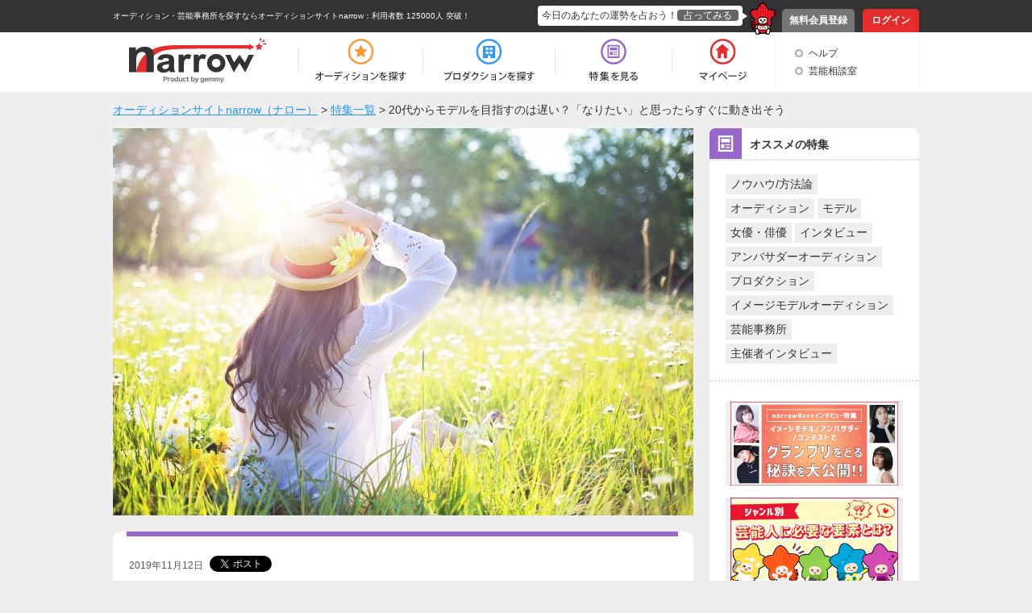

--- FILE ---
content_type: text/html; charset=UTF-8
request_url: https://narrow.jp/feature/2071
body_size: 8110
content:

<!DOCTYPE html>
<html lang="ja">
<head>
	<meta http-equiv="Content-Type" content="text/html; charset=utf-8" />	<title>20代からモデルを目指すのは遅い？「なりたい」と思ったらすぐに動き出そう｜オーディションサイトnarrow</title>
	<link href="/favicon.ico?1501354215" type="image/x-icon" rel="icon" /><link href="/favicon.ico?1501354215" type="image/x-icon" rel="shortcut icon" /><meta property="og:title" content="20代からモデルを目指すのは遅い？「なりたい」と思ったらすぐに動き出そう" /><meta property="og:type" content="article" /><meta property="og:locale" content="ja_JP" /><meta property="og:url" content="https://narrow.jp/feature/2071" /><meta property="og:site_name" content="オーディションサイトnarrow（ナロー）" /><meta property="og:description" content="20代からモデルを目指すのは遅い？「なりたい」と思ったらすぐに動き出そう
" /><meta name="twitter:description" content="20代からモデルを目指すのは遅い？「なりたい」と思ったらすぐに動き出そう
" /><meta name="twitter:title" content="20代からモデルを目指すのは遅い？「なりたい」と思ったらすぐに動き出そう" /><meta name="twitter:domain" content="オーディションサイトnarrow（ナロー）" /><meta property="og:image" content="https://narrow.jp/img/upload/feature/f002071/feature_002071_main.jpg" /><meta name="twitter:card" content="summary_large_image" /><meta name="twitter:image" content="https://narrow.jp/img/upload/feature/f002071/feature_002071_main.jpg" /><link href="https://narrow.jp/feature/2071" rel="canonical" /><link rel="stylesheet" type="text/css" href="/css/feature_style.css?1738289966" />
    
		<meta name="description" content="narrow（ナロー）は、業界最大級の総合オーディションプラットフォームです。多種多様なジャンルから、あなたにピッタリのオーディションや芸能事務所、企業案件を探すことができます。">
		<meta name="viewport" content="width=device-width,initial-scale=1">
	<link rel="stylesheet" type="text/css" href="/css/base.css?1628577891" />	<link rel="stylesheet" type="text/css" href="/css/style.css?1739518039" />	<script type="text/javascript" src="/js/jquery-1.8.2.min.js?1628577891"></script>	<script type="text/javascript" src="/js/scroll.js?1501354215"></script>	<script type="text/javascript" src="/js/scripts.js?1759896215"></script>	<script src="//ajaxzip3.github.io/ajaxzip3.js" charset="UTF-8"></script>
	<script type="application/ld+json">
//<![CDATA[
{
    "@context": "http://schema.org",
    "@type": "Article",
    "name": "20代からモデルを目指すのは遅い？「なりたい」と思ったらすぐに動き出そう",
    "headline": "20代からモデルを目指すのは遅い？「なりたい」と思ったらすぐに動き出そう",
    "author": {
        "@type": "Person",
        "name": "鈴木詩織"
    },
    "image": {
        "@type": "ImageObject",
                "url": "https://narrow.jp/img/upload/feature/f002071/feature_002071_main.jpg",
            },
    "description": "20代からモデルを目指すのは遅い？「なりたい」と思ったらすぐに動き出そう
",
    "url": "https://narrow.jp/feature/2071",
    "publisher": {
        "@type": "Organization",
        "name": "narrow",
        "logo": {
            "@type": "ImageObject",
            "url": "https://narrow.jp/img/element/img_header_logo.png",
            "width": 170,
            "height": 60
        }
    },
    "datePublished": "2019-11-12 18:28:00",
    "dateModified": "2019-11-12 18:28:00"
}

//]]>
</script>	<!--[if lt IE 9]>
	<script src="https://html5shim.googlecode.com/svn/trunk/html5.js"></script>
	<script src="https://ie7-js.googlecode.com/svn/version/2.1(beta4)/IE9.js"></script>
	<![endif]-->
        <link rel="alternate" media="only screen and (max-width: 640px)" href="https://sp.narrow.jp/feature/2071">
    
        <!-- Google Tag Manager GA4 -->
    <script>(function(w,d,s,l,i){w[l]=w[l]||[];w[l].push({'gtm.start':
                new Date().getTime(),event:'gtm.js'});var f=d.getElementsByTagName(s)[0],
            j=d.createElement(s),dl=l!='dataLayer'?'&l='+l:'';j.async=true;j.src=
            'https://www.googletagmanager.com/gtm.js?id='+i+dl;f.parentNode.insertBefore(j,f);
        })(window,document,'script','dataLayer','GTM-NT2SV6P');</script>
    <!-- End Google Tag Manager GA4 -->
    </head>
<script type="text/javascript">
	function fortune(){
					location.href = '/login';
			}
</script>

<body>
        <!-- Google Tag Manager (noscript) GA4 -->
    <noscript><iframe src="https://www.googletagmanager.com/ns.html?id=GTM-NT2SV6P" height="0" width="0" style="display:none;visibility:hidden"></iframe></noscript>
    <!-- End Google Tag Manager (noscript) GA4 -->
    	<!-- Google Tag Manager -->
	<noscript><iframe src="//www.googletagmanager.com/ns.html?id=GTM-KHHW66"
	height="0" width="0" style="display:none;visibility:hidden"></iframe></noscript>
	<script>(function(w,d,s,l,i){w[l]=w[l]||[];w[l].push({'gtm.start':
	new Date().getTime(),event:'gtm.js'});var f=d.getElementsByTagName(s)[0],
	j=d.createElement(s),dl=l!='dataLayer'?'&l='+l:'';j.async=true;j.src=
	'//www.googletagmanager.com/gtm.js?id='+i+dl;f.parentNode.insertBefore(j,f);
	})(window,document,'script','dataLayer','GTM-KHHW66');</script>
	<!-- End Google Tag Manager -->
	<div id="loading"></div>
	<div class="fortuneTelling">
		<div id="modalContent" class="waitFortune"></div>
	</div>
	<header id="header">
		<div id="headerTop">
			<div class="inner clearfix">
								<p class="heading clearfix"><a href="https://narrow.jp">オーディション・芸能事務所を探すならオーディションサイトnarrow</a>：利用者数 125000人 突破！</p>
								<ul class="pNav clearfix">
											<li class="register"><a href="https://narrow.jp/provisionalRegister">無料会員登録</a></li>
						<li class="login"><a href="https://narrow.jp/login">ログイン</a></li>
									</ul>
				<div class="fortune clearfix">
					<div class="toFortune"><p>今日のあなたの運勢を占おう！<span onclick="fortune();return false;">占ってみる</span></p></div>
					<img src="https://narrow.jp/img/element/img_header_narrowkun.png">
				</div>
			</div>
		</div>

		<div id="headerBottom">
			<div class="inner">
				<nav class="clearfix">
					<div class="logo"><a href="https://narrow.jp"><img src="https://narrow.jp/img/element/img_header_logo.png" alt="オーディションサイトnarrow（ナロー）" /></a></div>
					<ul class="gNav clearfix">
						<li class="nav1"><a href="https://narrow.jp/audition"><span>オーディション</span></a></li>
						<li class="nav2"><a href="https://narrow.jp/production"><span>プロダクション</span></a></li>
						<li class="nav4"><a href="https://narrow.jp/feature"><span>特集</span></a></li>
						<li class="nav5">
							<a href="https://narrow.jp/mypage"><span>マイページ</span></a>
													</li>
					</ul>
					<ul class="otherMenu">
						<li><a href="https://narrow.jp/guide">ヘルプ</a></li>
						<li><a href="https://narrow.jp/advice/about">芸能相談室</a></li>
											</ul>
				</nav>
			</div>
		</div>

	</header>
	<div id="container">
		        <ol class="breadCrumb" itemscope itemtype="http://schema.org/BreadcrumbList" style="">
			<li itemprop="itemListElement" itemscope itemtype="http://schema.org/ListItem"><a itemprop="item" href="/"><span itemprop="name">オーディションサイトnarrow（ナロー）</span></a><meta itemprop="position" content="1" /></li><li itemprop="itemListElement" itemscope itemtype="http://schema.org/ListItem"> > <a itemprop="item" href="/feature"><span itemprop="name">特集一覧</span></a><meta itemprop="position" content="2" /></li><li itemprop="itemListElement" itemscope itemtype="http://schema.org/ListItem"> > <span itemprop="name">20代からモデルを目指すのは遅い？「なりたい」と思ったらすぐに動き出そう</span><meta itemprop="position" content="3" /></li>		</ol>
        
<!-- 	 -->

	<meta name="viewport" content="width=device-width,initial-scale=1.0">
            <script>!function(d,s,id){var js,fjs=d.getElementsByTagName(s)[0],p=/^http:/.test(d.location)?'http':'https';if(!d.getElementById(id)){js=d.createElement(s);js.id=id;js.src=p+'://platform.twitter.com/widgets.js';fjs.parentNode.insertBefore(js,fjs);}}(document, 'script', 'twitter-wjs');</script>
<div id="fb-root"></div>
<script>
    (function(d, s, id) {
        var js, fjs = d.getElementsByTagName(s)[0];
        if (d.getElementById(id)) return;
        js = d.createElement(s);
        js.id = id;
        js.src = "//connect.facebook.net/ja_JP/sdk.js#xfbml=1&version=v2.5";
        fjs.parentNode.insertBefore(js, fjs);
    }(document, 'script', 'facebook-jssdk'));
</script><div class="content page-feature page-feature-formed page-feature-002071 clearfix">
    <div class="side">
    <div class="recommend">
        <div class="clearfix">
            <span class="recommend_ico"></span>
            <h2 class="search_title">オススメの特集</h2>
        </div>
        <div class="search_detail">
            <div class="detail_box clearfix">
                                    <a href="/feature?tag=8">ノウハウ/方法論</a>
                                    <a href="/feature?tag=4">オーディション</a>
                                    <a href="/feature?tag=3">モデル</a>
                                    <a href="/feature?tag=10">女優・俳優</a>
                                    <a href="/feature?tag=68">インタビュー</a>
                                    <a href="/feature?tag=97">アンバサダーオーディション</a>
                                    <a href="/feature?tag=1">プロダクション</a>
                                    <a href="/feature?tag=93">イメージモデルオーディション</a>
                                    <a href="/feature?tag=22">芸能事務所</a>
                                    <a href="/feature?tag=101">主催者インタビュー</a>
                            </div>
        </div>
        <ul class="detail_box clearfix">
            <li class="transparent">
                <a href="/feature/2615">
                    <img src="/img/feature/feature_banner_4.png" alt="イメージモデル/アンバサダー/コンテストでグランプリをとる秘訣を大公開！！" class="recommend_img">
                </a>
            </li>
            <li class="transparent">
                <a href="/feature/28">
                    <img src="/img/feature/feature_banner_1.png" alt="人気の特集" class="recommend_img">
                </a>
            </li>
            <li class="transparent">
                <a href="/feature/31">
                    <img src="/img/feature/feature_banner_2.png" alt="人気の特集" class="recommend_img">
                </a>
            </li>
            <li class="transparent">
                <a href="/feature/11">
                    <img src="/img/feature/feature_banner_3.png" alt="人気の特集" class="recommend_img">
                </a>
            </li>
        </ul>
    </div>
    <div class="search">
        <div class="clearfix">
            <span class="search_ico"></span>
            <h2 class="search_title">条件で絞り込む</h2>
        </div>
        <div class="search_inner">
            <div class="search_detail">
                <div class="detail_title">記事の種類から探す</div>
                <div class="type_area clearfix">
                                                                                        <a href="/feature?category=0" class="select">全て</a>
                                                                                            <a href="/feature?category=1" class="">お役立ち</a>
                                                                                            <a href="/feature?tag=68" class="">インタビュー</a>
                                                                                            <a href="/feature?category=5" class="">レッスン紹介</a>
                                                            </div>
            </div>
            <div>
                <div class="detail_title">キーワードから探す</div>
                <div class="detail_box clearfix">
                    <div class="input text">
                        <form action="/feature/2071" id="SearchViewForm" method="post" accept-charset="utf-8"><div style="display:none;"><input type="hidden" name="_method" value="POST"/></div>                                                    <div class="input text"><input name="data[Search][keyword]" class="clearfix inputKeyword" type="text" id="SearchKeyword"/></div>                                                <input  class="searchBtn" name="search" type="submit" value="検索"/>                    </div>
                </div>
            </div>
        </div>
    </div>
    <div class="rank">
        <div class="clearfix">
            <span class="access_ico"></span>
            <h2 class="search_title">アクセスランキング</h2>
        </div>
        <div class="search_inner">
            <div class="search_detail">
                <div class="detail_box clearfix rank_box">
                    <img src="/img/feature/feature_rank_banner_1.png" class="rank_img" alt="人気記事ベスト5 イラスト">
                </div>
            </div>
                        <div class="search_detail">
                <div class="detail_box clearfix rank_box">
                    <img src="/img/feature/feature_rank_banner_2.png" class="rank_img" alt="インタビュー記事ベスト5 イラスト">
                </div>
            </div>
                    </div>
    </div>
</div>    <div class="contentArea">
                <div class="mainVisual">
            <img src="/img/upload/feature/f002071/feature_002071_main.jpg" alt="メインビジュアル">
        </div>
                <article class="article">
            <div class="head">
                <div class="titleArea">
                    <ul class="clearfix">
                        <li class="date">2019年11月12日</li>
                        <li class="twiiter">
                            <a href="https://twitter.com/share" class="twitter-share-button" data-count="none">Tweet</a>
                        </li>
                        <li class="facebook">
                            <div class="fb-like" data-href="https://narrow.jp/feature/2071" data-layout="button" data-action="like" data-show-faces="false" data-share="false"></div>
                        </li>
                    </ul>
                    <h1>20代からモデルを目指すのは遅い？「なりたい」と思ったらすぐに動き出そう</h1>
                </div>
                            </div>
                                                <div class="box box-basic clearfix">
                                <div class="textArea">
                                                            <p class="text">「モデルになるためには10代の頃から動き出さないといけない」<br />
「だから20代の私にはもうモデルになるチャンスはない」<br />
<br />
そう思っていませんか？だとしたら、それは間違いです。<br />
<br />
実は20代を過ぎてからもモデルとして活躍するチャンスはあります。<br />
かくいう筆者も20代後半からモデル事務所に所属しました。周りには「学校を卒業してから一度は社会人を経験したけれど、やっぱりモデルをやりたい」と言って始めた人がたくさんいます。<br />
<br />
20代からでもモデルになれます。「なりたい」と思ったらすぐに行動を起こすようにしましょう。</p>
                                    </div>
            </div>
                                                <h2 class="box box-headline-star">
                <em>20代の女性にもモデルとしての需要はある</em>
            </h2>
                                                <div class="box box-basic clearfix">
                                <div class="textArea">
                                                            <p class="text">なぜ20代の女性にモデルとしての需要がたくさんあるのかご説明します。日本では老若男女問わず全ての人が少なくとも人前に出るときには服を着ますし、歳をとらない人はこの世にいないので、各世代のモデルが必要なのです。<br />
ファッションを楽しむ人が多い20代、30代のモデルも当然需要があります。<br />
<br />
20代の女性には、モデルとして「オフィスなどで働くキャリアウーマン」や「お母さん」などの役が求められることが多いです。特にお母さん役ができる人はモデル業界で長生きできると言われています。</p>
                                    </div>
            </div>
                                                <h2 class="box box-headline-star">
                <em> 今からモデルになるためにやるべきこと</em>
            </h2>
                                                <div class="box box-basic clearfix">
                                <div class="boxFull maxImage">
                    <img src="/img/upload/feature/f002071/common_feature_001965_bloc_05_100896.jpg" alt="画像">
                </div>
                            </div>
                                                <div class="box box-basic clearfix">
                                <div class="textArea">
                                                            <p class="text">20～30代の人にもモデルになるチャンスがあることをお伝えしました。。一方で、時間がたてばたつほどチャンスを逃してしまうのも事実です。「モデルになりたい」と思ったらすぐに夢を実現するための行動に移しましょう。<br />
<br />
以下には「モデルになりたい」と思っている20代女性がいますぐやるべきことを2つ紹介します。</p>
                                    </div>
            </div>
                                                <h2 class="box box-headline">キャリアプランを立てる</h2>
                                                <div class="box box-basic clearfix">
                                <div class="textArea">
                                                            <p class="text">モデルになれたとしても、食べていけないと困りますよね。<br />
現在仕事をしている場合は「仕事と両立する方法を探す」「転職する」など、どうやってモデルをやっていくかというキャリアプランを立てる必要があります。経済的に困らない、かつ夢を叶えられるアイデアをまずは考えてみてください。<br />
<br />
モデルの仕事と他の仕事を両立させている人は少なくありません。特に最近は副業を許可する企業も増えているので、会社員のかたわら副業としてモデルをやっている人もたくさんいます。<br />
<br />
自分の今の状況を踏まえた上で、どのようにモデルとして活動していくかをたくさん考えてみましょう。</p>
                                    </div>
            </div>
                                                <h2 class="box box-headline">事務所に応募する</h2>
                                                <div class="box box-basic clearfix">
                                <div class="textArea">
                                                            <p class="text">キャリアプランを立てるのと同時に、モデル事務所を探しましょう。<br />
<br />
20代の女性でも応募を受け付けてくれるモデル事務所はたくさんあります。「モデル事務所　地元の地名」などで検索すると自宅近くのモデル事務所が見つかるかもしれません。<br />
<br />
書類選考や面接、オーディションを受けていく中で、モデルとしてどう活動していきたいか、というキャリアプランがより明確に描けるようになります。もし不合格になった事務所があったとしても、そういう気付きに意味があるので、どんどん応募することをおすすめします。事務所のスタッフに相談することで、自分では気づかなかった活動の仕方を発見することもあるでしょう。</p>
                                    </div>
            </div>
                                                <h2 class="box box-headline-star">
                <em>まとめ</em>
            </h2>
                                                <div class="box box-basic clearfix">
                                <div class="textArea">
                                                            <p class="text">夢を叶えるのに遅すぎるということはありません。20代を過ぎてもモデルになるチャンスはあります。<br />
<br />
モデルになりたいと思うのであれば、今すぐ行動するべきです。自分自身と向き合い、夢を実現する方法を考えましょう。</p>
                                    </div>
            </div>
                                                <div class="box box-introduction clearfix">
                <div class="border"></div>
                <figure class="imgArea">
                    <img src="/img/upload/feature/f002071/common_feature_001965_bloc_13_726799.jpg" alt="画像">
                                    </figure>
                <div class="textArea">
                    <h3>
                                                <span class="position">ライター・モデル・作家：</span>
                                                                        <a href="http://shiorin0409.officialblog.jp/" target="_blank">
                                                鈴木詩織                                                </a>
                                            </h3>
                    <p class="text">1990年生まれ。<br />
2016年に一念発起し、勤めていた会社を退職。以降モデル、作家として活動を開始。<br />
過去に3度のミスコン出場経験を持つ。<br />
結婚後も中国の歴史小説を執筆する傍、モデルとしての仕事もこなしている。</p>
                </div>
            </div>
                                                            <div class="authorArea">
                <p class="author">この記事を書いた人：<a href="/feature?author=117">鈴木詩織</a></p>
            </div>
                                </article>
        <div class="snsArea">
    <div class="share">この特集をみんなとシェアする</div>
    <ul class="clearfix">
        <li class="twitter">
            <a class="twitter btn" href="http://twitter.com/share?url=https://narrow.jp/feature/2071&text=20代からモデルを目指すのは遅い？「なりたい」と思ったらすぐに動き出そう｜オーディションサイトnarrow" onclick="window.open(this.href, 'TWwindow', 'width=650, height=450, menubar=no, toolbar=no, scrollbars=yes'); return false;">
                <img src="/img/feature/btn_sns_twitter.png" alt="twitter">
            </a>
        </li>
        <li class="facebook">
            <a class="fb btn" href="http://www.facebook.com/share.php?u=https://narrow.jp/feature/2071" onclick="window.open(this.href, 'FBwindow', 'width=650, height=450, menubar=no, toolbar=no, scrollbars=yes'); return false;">
                <img src="/img/feature/btn_sns_facebook.png" alt="facebook">
            </a>
        </li>
        <li class="line">
            <a class="line btn" href="https://social-plugins.line.me/lineit/share?url=https://narrow.jp/feature/2071" onclick="window.open(this.href, 'LINEwindow', 'width=650, height=450, menubar=no, toolbar=no, scrollbars=yes'); return false;">
                <img src="/img/feature/btn_sns_line.png" alt="LINE">
            </a>
        </li>
    </ul>
</div>
            <div class="audition_area">
            <div class="ttl">
                                    間もなく締切りのオーディション
                            </div>
            <ul>
                                                                    <li class="with_image">
                        <a href="https://narrow.jp/audition/12463">
                            <div class="clearfix">
                                                                    <div class="audition_img">
                                        <img src="https://narrow.jp/img/upload/audition/auditionImage12463_2025120814042221.png" alt="デアリング アイドルグループ合同オーディション！！ 画像">
                                    </div>
                                                                <div class="text_area_bottom">
                                    <p class="audition_name">デアリング アイドルグループ合同オーディション！！</p>
                                    <p class="detail">
                                        受付期間
                                                                                    <span class="day">あと20時間</span><span class="date">(～2026/01/30)</span>
                                                                            </p>
                                </div>
                            </div>
                        </a>
                    </li>
                                                                    <li class="with_image">
                        <a href="https://narrow.jp/audition/12560">
                            <div class="clearfix">
                                                                    <div class="audition_img">
                                        <img src="https://narrow.jp/img/upload/audition/auditionImage12560_2025122308425769.png" alt="わたあめプロダクション メンズ地下アイドル 新メンバー募集 画像">
                                    </div>
                                                                <div class="text_area_bottom">
                                    <p class="audition_name">わたあめプロダクション メンズ地下アイドル 新メンバー募集</p>
                                    <p class="detail">
                                        受付期間
                                                                                    <span class="day">あと20時間</span><span class="date">(～2026/01/30)</span>
                                                                            </p>
                                </div>
                            </div>
                        </a>
                    </li>
                                                                    <li class="with_image">
                        <a href="https://narrow.jp/audition/12667">
                            <div class="clearfix">
                                                                    <div class="audition_img">
                                        <img src="https://narrow.jp/img/upload/audition/auditionImage12667_2026010821412950.png" alt="劇団CATMINT 2026年6月公演 男性出演者オーディション 画像">
                                    </div>
                                                                <div class="text_area_bottom">
                                    <p class="audition_name">劇団CATMINT 2026年6月公演 男性出演者オーディション</p>
                                    <p class="detail">
                                        受付期間
                                                                                    <span class="day">あと20時間</span><span class="date">(～2026/01/30)</span>
                                                                            </p>
                                </div>
                            </div>
                        </a>
                    </li>
                            </ul>
        </div>
    <div class="bottomBtnArea">
    <div class="btn btnDefault">
        <a href="/feature">特集一覧へ</a>
    </div>
</div>

<div style="margin: 20px auto 10px;text-align: center;" class="advertisement">
    <script async src="//pagead2.googlesyndication.com/pagead/js/adsbygoogle.js"></script>
    <ins class="adsbygoogle" style="display:inline-block;width:728px;height:90px" data-ad-client="ca-pub-7211971498208314" data-ad-slot="7497894588"></ins>
    <script>(adsbygoogle = window.adsbygoogle || []).push({});</script>
</div>
    </div>
</div>
	</div><!-- /#container -->
	<footer id="footer">
		<div id="footerTop">
			<p class="pageTop scroll"><a href="#header"><img src="https://narrow.jp/img/element/img_footer_back.png"></a></p>
		</div>
		<div class="heading">
            <h2>
                オーディションサイト narrow(ナロー)なら、「有名になりたい人」、「芸能人になりたい人」、「デビューしたい人」にピッタリの情報が見つかります。<br>
                通常のオーディション以外にも、有名企業やブランドからのお仕事の依頼や、イメージモデル・アンバサダー募集の企業案件情報もいっぱい！<br>
                登録するだけで、有名企業や芸能事務所からスカウトが届き、即芸能界デビュー！ということも！<br>
                気になった企業案件・オーディションへの応募や、入りたい芸能事務所へのアピールを"無料"で"簡単"に行うことができます。
            </h2>
		</div>
		<div id="footerBottom">
			<div class="inner clearfix">
                <div class="main">
                    <div class="logo"><a href="https://narrow.jp"><img src="https://narrow.jp/img/element/img_footer_logo.png" alt="オーディションサイトnarrow（ナロー）" /></a></div>
                    <div class="sitemap_wrap">
                        <ul class="sitemap">
                            <li>
                                <ul>
                                    <li><a href="https://narrow.jp/audition">オーディション</a></li>
                                    <li><a href="https://narrow.jp/production">プロダクション</a></li>
                                    <li><a href="https://narrow.jp/feature">特集</a></li>
                                </ul>
                            </li>
                            <li>
                                <ul>
                                    <li><a href="https://narrow.jp/mypage">マイページ</a></li>
                                    <li><a href="https://narrow.jp/advice/about">芸能相談室</a></li>
                                    <li><a href="https://narrow.jp/latest">新着情報</a></li>
                                    <li><a href="https://narrow.jp/guide">ヘルプ</a></li>
                                </ul>
                            </li>
                            <li>
                                <ul>
                                    <li><a href="https://narrow.jp/aboutNarrow">narrowとは</a></li>
                                    <li><a href="https://narrow.jp/sitemap">サイトマップ</a></li>
                                    <li><a href="https://narrow.jp/agreement">利用規約</a></li>
                                    <li><a href="https://narrow.jp/privacy">プライバシーポリシー</a></li>
                                </ul>
                            </li>
                            <li>
                                <ul>
                                    <li><a href="https://narrow.jp/termsOfSale">特定商取引法に基づく表記</a></li>
                                    <li><a href="https://narrow.jp/company">運営会社</a></li>
                                    <li><a href="https://narrow.jp/sponsorLp/narrow/enter" target="_blank">掲載をご検討の芸能プロダクション様へ</a></li>
                                    <li><a href="https://docs.google.com/forms/d/e/1FAIpQLSefUmAw05e4m3SnIQDC8FgZkfpHETg6uSwojHZUc9EHjsSI0w/viewform" target="_blank">掲載をご検討の一般企業様へ</a></li>
                                </ul>
                            </li>
                        </ul>
                    </div>
                    <div class="sns_link">
                        <a href="https://twitter.com/narrow_official" target="_blank" class="twitter_link"><img src="/img/element/tw_ico.png" alt="Twitter @narrow_official"></a>
                        <a href="https://www.instagram.com/narrow_official/" target="_blank" class="instagram_link"><img src="/img/element/in_ico.png" alt="Instagram @narrow_official"></a>
                    </div>
                </div>
								<div class="info">
					<ul class="clearfix">
						<li class="register">
							<a href="https://narrow.jp/provisionalRegist">
								<p>いますぐ無料会員登録！</p>
								<div class="image"><img src="https://narrow.jp/img/element/img_footer_register.png"></div>
							</a>
						</li>
						<li class="aboutNarrow">
							<a href="https://narrow.jp/aboutNarrow">
								<p>初めての方へ</p>
								<div class="image"><img src="https://narrow.jp/img/element/img_footer_about_narrow.png"></div>
							</a>
						</li>
					</ul>
				</div>
							</div>
			<p class="copyright">Copyright © <a href="https://narrow.jp">オーディションサイトnarrow（ナロー）</a> All rights reserved.</p>
		</div>
	</footer>
</body>
</html>


--- FILE ---
content_type: text/html; charset=utf-8
request_url: https://www.google.com/recaptcha/api2/aframe
body_size: 185
content:
<!DOCTYPE HTML><html><head><meta http-equiv="content-type" content="text/html; charset=UTF-8"></head><body><script nonce="QwO7CGy8_qSKzOEB9kTSag">/** Anti-fraud and anti-abuse applications only. See google.com/recaptcha */ try{var clients={'sodar':'https://pagead2.googlesyndication.com/pagead/sodar?'};window.addEventListener("message",function(a){try{if(a.source===window.parent){var b=JSON.parse(a.data);var c=clients[b['id']];if(c){var d=document.createElement('img');d.src=c+b['params']+'&rc='+(localStorage.getItem("rc::a")?sessionStorage.getItem("rc::b"):"");window.document.body.appendChild(d);sessionStorage.setItem("rc::e",parseInt(sessionStorage.getItem("rc::e")||0)+1);localStorage.setItem("rc::h",'1769709675997');}}}catch(b){}});window.parent.postMessage("_grecaptcha_ready", "*");}catch(b){}</script></body></html>